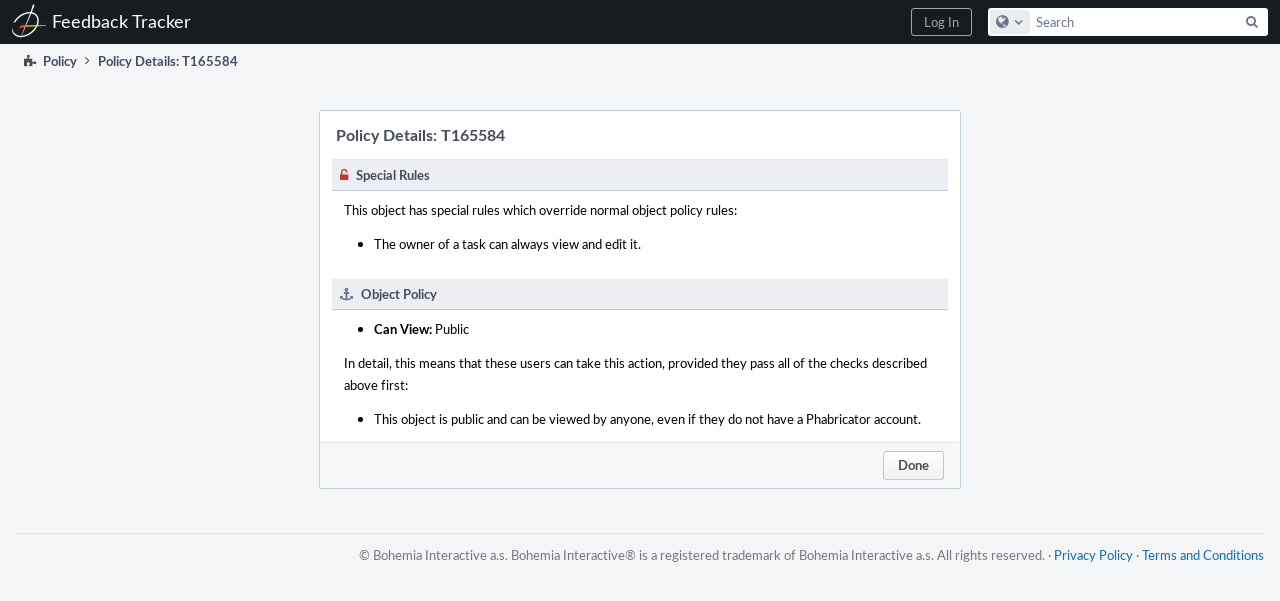

--- FILE ---
content_type: text/html; charset=UTF-8
request_url: https://feedback.bistudio.com/policy/explain/PHID-TASK-5dzbuyajogcbq57257x5/view/
body_size: 2802
content:
<!DOCTYPE html><html><head><meta charset="UTF-8" /><title>Policy Details: T165584</title><meta name="viewport" content="width=device-width, initial-scale=1, user-scalable=no" /><link rel="mask-icon" color="#3D4B67" href="https://feedback.bistudio.com/res/phabricator/e132a80f/rsrc/favicons/mask-icon.svg" /><link rel="apple-touch-icon" sizes="76x76" href="https://feedback.bistudio.com/file/data/cxpwstww52d2elmwbvan/PHID-FILE-26vw2wwrefieujd4iym2/favicon" /><link rel="apple-touch-icon" sizes="120x120" href="https://feedback.bistudio.com/file/data/52rezokkaa3joaw66vbi/PHID-FILE-2vkebpvwscuo3qnklk5c/favicon" /><link rel="apple-touch-icon" sizes="152x152" href="https://feedback.bistudio.com/file/data/hjiowqb3i4zcqi7zjrya/PHID-FILE-ofzmtl3jtipckuhbiatr/favicon" /><link rel="icon" id="favicon" href="https://feedback.bistudio.com/file/data/kjwbuvf2ldqnyftsg6m5/PHID-FILE-rub2yqrbv5mgtmmedvqo/favicon" /><meta name="referrer" content="no-referrer" /><link rel="stylesheet" type="text/css" href="https://feedback.bistudio.com/res/defaultX/phabricator/2574c199/core.pkg.css" /><link rel="stylesheet" type="text/css" href="https://feedback.bistudio.com/res/defaultX/phabricator/e68cf1fa/conpherence.pkg.css" /><script type="text/javascript" src="https://feedback.bistudio.com/res/defaultX/phabricator/638a4e2b/rsrc/externals/javelin/core/init.js"></script></head><body class="device-desktop platform-mac phui-theme-dark"><div class="main-page-frame" id="main-page-frame"><div id="phabricator-standard-page" class="phabricator-standard-page"><div class="phabricator-main-menu phabricator-main-menu-background" id="UQ0_0"><a class="phabricator-main-menu-search-button phabricator-expand-application-menu" data-sigil="jx-toggle-class" data-meta="0_5"><span class="phabricator-menu-button-icon phui-icon-view phui-font-fa fa-search" id="UQ0_1"></span></a><a class="phabricator-main-menu-brand" href="/"><span class="aural-only">Home</span><span class="phabricator-main-menu-eye" style="background-size: 40px 40px; background-position: 0 0; background-image: url(https://feedback.bistudio.com/file/data/fzjgrfrfr2fcvch6wtcx/PHID-FILE-caccbpxks5gzxrlc73hd/logo)"></span><span class="phabricator-wordmark">Feedback Tracker</span></a><ul class="phui-list-view phabricator-search-menu"><li class="phui-list-item-view phui-list-item-type-link phabricator-main-menu-search"><div class=""><form action="/search/" method="POST"><input type="hidden" name="__csrf__" value="B@aew64tdx6d31e9df24c71e6e" /><input type="hidden" name="__form__" value="1" /><div class="phabricator-main-menu-search-container"><input type="text" name="query" id="UQ0_2" autocomplete="off" autocorrect="off" autocapitalize="off" spellcheck="false" /><button id="UQ0_4" class="phui-icon-view phui-font-fa fa-search"><span class="aural-only">Search</span></button><button class="button dropdown has-icon phui-button-default phabricator-main-menu-search-dropdown" id="UQ0_5" data-sigil="global-search-dropdown" data-meta="0_6"><span class="aural-only">Configure Global Search</span><span class="visual-only phui-icon-view phui-font-fa fa-globe" data-sigil="global-search-dropdown-icon" data-meta="0_7" aria-hidden="true"></span><span class="caret"></span></button><input type="hidden" name="search:scope" value="all" data-sigil="global-search-dropdown-input" /><input type="hidden" id="UQ0_6" name="search:application" value="PhabricatorPolicyApplication" data-sigil="global-search-dropdown-app" /><input type="hidden" name="search:primary" value="true" /><div id="UQ0_3" class="phabricator-main-menu-search-target"></div></div></form></div></li></ul><a class=" phabricator-core-login-button" href="/auth/start/?next=%2Fpolicy%2Fexplain%2FPHID-TASK-5dzbuyajogcbq57257x5%2Fview%2F" role="button"><div class="phui-button-text">Log In</div></a></div><div id="phabricator-standard-page-body" class="phabricator-standard-page-body"><div class="phui-crumbs-view"><span href="" class="phui-crumb-view phui-crumb-has-icon"><span class="visual-only phui-icon-view phui-font-fa fa-puzzle-piece" data-meta="0_3" aria-hidden="true"></span><span class="phui-crumb-name"> Policy</span> </span><span class="visual-only phui-icon-view phui-font-fa fa-angle-right phui-crumb-divider phui-crumb-view" data-meta="0_4" aria-hidden="true"></span><span class="phui-crumb-view phabricator-last-crumb"><span class="phui-crumb-name"> Policy Details: T165584</span> </span></div><form method="POST" class="aphront-dialog-view aphront-access-dialog aphront-policy-explain-dialog" role="dialog" data-sigil="jx-dialog"><input type="hidden" name="__csrf__" value="B@aew64tdx6d31e9df24c71e6e" /><input type="hidden" name="__form__" value="1" /><input type="hidden" name="__dialog__" value="1" /><div class="aphront-dialog-head"><div class="phui-header-shell "><h1 class="phui-header-view"><div class="phui-header-row"><div class="phui-header-col2"><span class="phui-header-header">Policy Details: T165584</span></div><div class="phui-header-col3"></div></div></h1></div></div><div class="aphront-dialog-body phabricator-remarkup grouped"><div class="phui-policy-section-view "><div class="phui-policy-section-view-header"><span class="visual-only phui-icon-view phui-font-fa fa-unlock-alt red" data-meta="0_1" aria-hidden="true"></span><span class="phui-policy-section-view-header-text">Special Rules</span></div><div class="phui-policy-section-view-body"><p>This object has special rules which override normal object policy rules:</p><ul class="remarkup-list"><li class="remarkup-list-item">The owner of a task can always view and edit it.</li></ul></div></div><div class="phui-policy-section-view "><div class="phui-policy-section-view-header"><span class="visual-only phui-icon-view phui-font-fa fa-anchor bluegrey" data-meta="0_2" aria-hidden="true"></span><span class="phui-policy-section-view-header-text">Object Policy</span></div><div class="phui-policy-section-view-body"><ul class="remarkup-list"><li class="remarkup-list-item"><strong>Can View:</strong> Public</li></ul><p>In detail, this means that these users can take this action, provided they pass all of the checks described above first:</p><ul class="remarkup-list"><li class="remarkup-list-item">This object is public and can be viewed by anyone, even if they do not have a Phabricator account.</li></ul></div></div></div><div class="aphront-dialog-tail grouped"><a href="/T165584" class="button button-grey" name="__cancel__" data-sigil="jx-workflow-button" data-meta="0_0">Done</a></div></form><div class="phabricator-standard-page-footer grouped"><span>© Bohemia Interactive a.s. Bohemia Interactive® is a registered trademark of Bohemia Interactive a.s. All rights reserved.</span> · <a href="https://www.bistudio.com/privacy-policy">Privacy Policy</a> · <a href="https://account.bistudio.com/terms-and-conditions">Terms and Conditions</a></div></div></div></div><script type="text/javascript" src="https://feedback.bistudio.com/res/defaultX/phabricator/b5a949ca/core.pkg.js"></script><data data-javelin-init-kind="merge" data-javelin-init-data="{&quot;block&quot;:0,&quot;data&quot;:[[],[],[],[],[],{&quot;map&quot;:{&quot;UQ0_0&quot;:&quot;phabricator-search-menu-expanded&quot;,&quot;UQ0_1&quot;:&quot;menu-icon-selected&quot;}},{&quot;items&quot;:[{&quot;name&quot;:&quot;Search&quot;},{&quot;icon&quot;:&quot;fa-globe&quot;,&quot;name&quot;:&quot;All Documents&quot;,&quot;value&quot;:&quot;all&quot;},{&quot;icon&quot;:&quot;fa-dot-circle-o&quot;,&quot;name&quot;:&quot;Current Application&quot;,&quot;value&quot;:&quot;application&quot;},{&quot;name&quot;:&quot;Saved Queries&quot;},{&quot;icon&quot;:&quot;fa-certificate&quot;,&quot;name&quot;:&quot;Open Documents&quot;,&quot;value&quot;:&quot;open&quot;},{&quot;icon&quot;:&quot;fa-certificate&quot;,&quot;name&quot;:&quot;Open Tasks&quot;,&quot;value&quot;:&quot;open-tasks&quot;},{&quot;name&quot;:&quot;More Options&quot;},{&quot;icon&quot;:&quot;fa-search-plus&quot;,&quot;name&quot;:&quot;Advanced Search&quot;,&quot;href&quot;:&quot;\/search\/query\/advanced\/&quot;},{&quot;icon&quot;:&quot;fa-book&quot;,&quot;name&quot;:&quot;User Guide: Search&quot;,&quot;href&quot;:&quot;https:\/\/secure.phabricator.com\/diviner\/find\/?name=Search+User+Guide&amp;type=article&amp;jump=1&quot;}],&quot;icon&quot;:&quot;fa-globe&quot;,&quot;value&quot;:&quot;all&quot;},[]]}"></data><data data-javelin-init-kind="behaviors" data-javelin-init-data="{&quot;refresh-csrf&quot;:[{&quot;tokenName&quot;:&quot;__csrf__&quot;,&quot;header&quot;:&quot;X-Phabricator-Csrf&quot;,&quot;viaHeader&quot;:&quot;X-Phabricator-Via&quot;,&quot;current&quot;:&quot;B@aew64tdx6d31e9df24c71e6e&quot;}],&quot;history-install&quot;:[]}"></data><data data-javelin-init-kind="behaviors" data-javelin-init-data="{&quot;workflow&quot;:[],&quot;lightbox-attachments&quot;:[],&quot;aphront-form-disable-on-submit&quot;:[],&quot;toggle-class&quot;:[],&quot;phabricator-gesture&quot;:[],&quot;device&quot;:[],&quot;high-security-warning&quot;:[{&quot;show&quot;:false,&quot;uri&quot;:&quot;\/auth\/session\/downgrade\/&quot;,&quot;message&quot;:&quot;Your session is in high security mode. When you finish using it, click here to leave.&quot;}],&quot;phabricator-keyboard-shortcuts&quot;:[{&quot;helpURI&quot;:&quot;\/help\/keyboardshortcut\/&quot;,&quot;searchID&quot;:&quot;UQ0_2&quot;,&quot;pht&quot;:{&quot;\/&quot;:&quot;Give keyboard focus to the search box.&quot;,&quot;?&quot;:&quot;Show keyboard shortcut help for the current page.&quot;}}],&quot;phabricator-search-typeahead&quot;:[{&quot;id&quot;:&quot;UQ0_3&quot;,&quot;input&quot;:&quot;UQ0_2&quot;,&quot;button&quot;:&quot;UQ0_4&quot;,&quot;selectorID&quot;:&quot;UQ0_5&quot;,&quot;applicationID&quot;:&quot;UQ0_6&quot;,&quot;defaultApplicationIcon&quot;:&quot;fa-dot-circle-o&quot;,&quot;appScope&quot;:&quot;application&quot;,&quot;src&quot;:&quot;\/typeahead\/class\/PhabricatorSearchDatasource\/&quot;,&quot;limit&quot;:10,&quot;placeholder&quot;:&quot;Search&quot;,&quot;scopeUpdateURI&quot;:&quot;\/settings\/adjust\/?key=search-scope&quot;}],&quot;quicksand-blacklist&quot;:[{&quot;patterns&quot;:[&quot;\/phame\/live\/.*&quot;,&quot;\/conpherence\/.*&quot;,&quot;\/Z\\d+&quot;,&quot;\/file\/(data|download)\/.*&quot;,&quot;\/phortune\/.*&quot;,&quot;\/auth\/.*&quot;]}]}"></data></body></html>